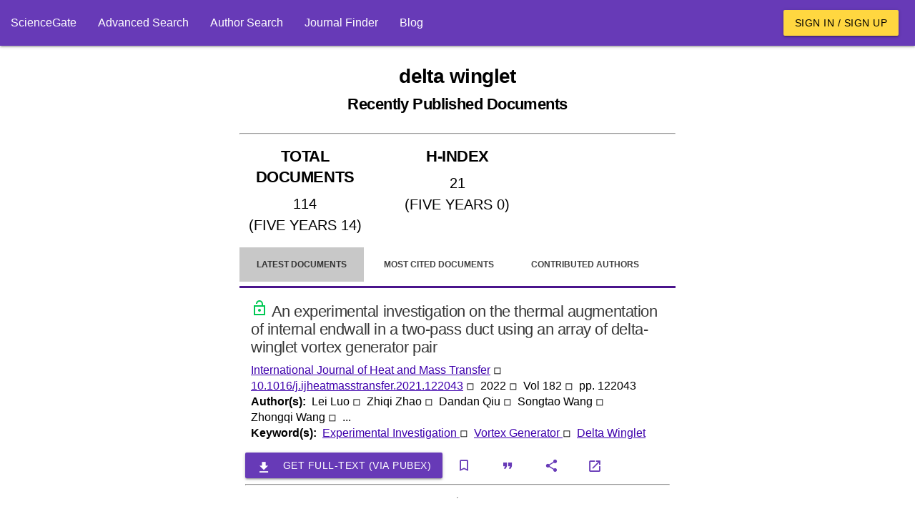

--- FILE ---
content_type: text/html; charset=utf-8
request_url: https://www.google.com/recaptcha/api2/aframe
body_size: 266
content:
<!DOCTYPE HTML><html><head><meta http-equiv="content-type" content="text/html; charset=UTF-8"></head><body><script nonce="thyghX-a7AsqVwapG9j1HQ">/** Anti-fraud and anti-abuse applications only. See google.com/recaptcha */ try{var clients={'sodar':'https://pagead2.googlesyndication.com/pagead/sodar?'};window.addEventListener("message",function(a){try{if(a.source===window.parent){var b=JSON.parse(a.data);var c=clients[b['id']];if(c){var d=document.createElement('img');d.src=c+b['params']+'&rc='+(localStorage.getItem("rc::a")?sessionStorage.getItem("rc::b"):"");window.document.body.appendChild(d);sessionStorage.setItem("rc::e",parseInt(sessionStorage.getItem("rc::e")||0)+1);localStorage.setItem("rc::h",'1769226807534');}}}catch(b){}});window.parent.postMessage("_grecaptcha_ready", "*");}catch(b){}</script></body></html>